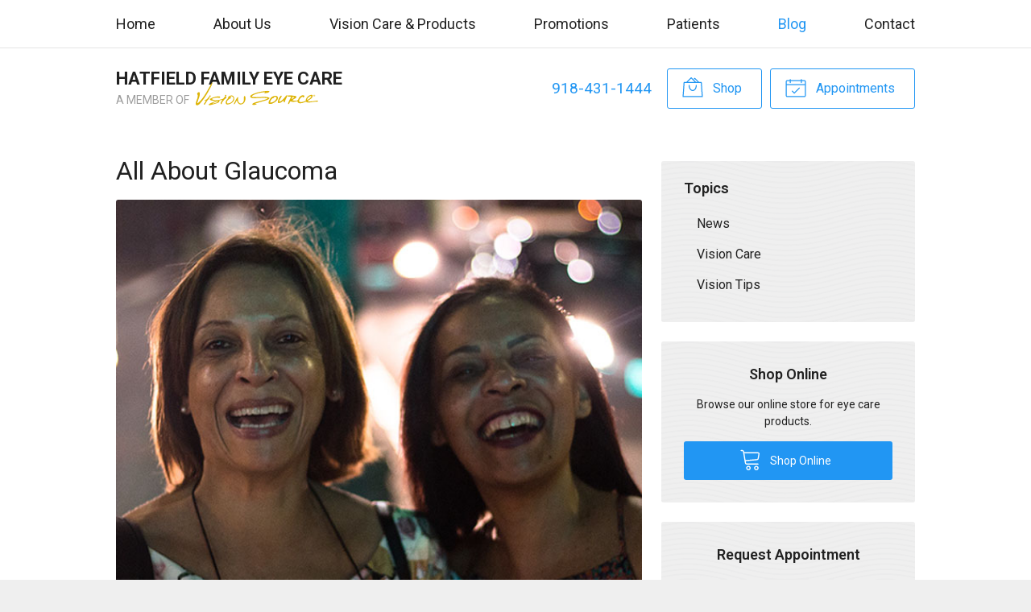

--- FILE ---
content_type: text/plain
request_url: https://www.google-analytics.com/j/collect?v=1&_v=j102&a=758369870&t=pageview&_s=1&dl=https%3A%2F%2Fhatfieldfamilyeyecare.com%2F2020%2F01%2F08%2Fall-about-glaucoma%2F&ul=en-us%40posix&dt=All%20About%20Glaucoma%20%E2%80%93%20Tahlequah%20OK%20%7C%20Hatfield%20Family%20Eye%20Care&sr=1280x720&vp=1280x720&_u=IEBAAEABAAAAACAAI~&jid=279295239&gjid=324250205&cid=1011880888.1768857904&tid=UA-100515276-1&_gid=911838404.1768857904&_r=1&_slc=1&z=807310536
body_size: -453
content:
2,cG-1B70XPRFY3